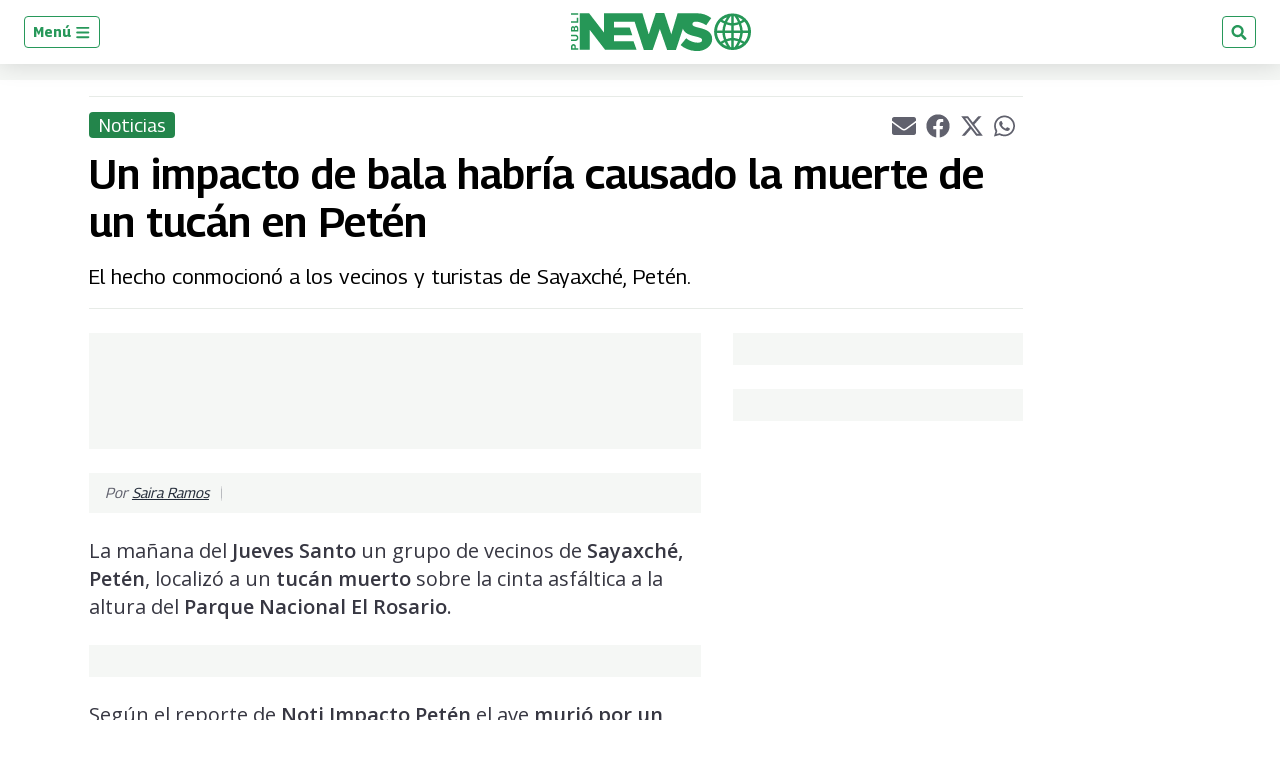

--- FILE ---
content_type: text/html; charset=utf-8
request_url: https://www.google.com/recaptcha/api2/aframe
body_size: 259
content:
<!DOCTYPE HTML><html><head><meta http-equiv="content-type" content="text/html; charset=UTF-8"></head><body><script nonce="GEYe0BePsQGuX_E49w4oyw">/** Anti-fraud and anti-abuse applications only. See google.com/recaptcha */ try{var clients={'sodar':'https://pagead2.googlesyndication.com/pagead/sodar?'};window.addEventListener("message",function(a){try{if(a.source===window.parent){var b=JSON.parse(a.data);var c=clients[b['id']];if(c){var d=document.createElement('img');d.src=c+b['params']+'&rc='+(localStorage.getItem("rc::a")?sessionStorage.getItem("rc::b"):"");window.document.body.appendChild(d);sessionStorage.setItem("rc::e",parseInt(sessionStorage.getItem("rc::e")||0)+1);localStorage.setItem("rc::h",'1769794281737');}}}catch(b){}});window.parent.postMessage("_grecaptcha_ready", "*");}catch(b){}</script></body></html>

--- FILE ---
content_type: application/javascript; charset=utf-8
request_url: https://fundingchoicesmessages.google.com/f/AGSKWxWXMifDYeWngcURE0WjVUlz0HXMz81bMEPMBKKGicpg_N0K5Gsp5LCIT2LAGB5HrpaubmKLIQRONyEB3lUTFQrCV85PChkSfgMhie4gD2dx70hWi0UBffGtJ8gn43i_vR0ZJ_fE-g==?fccs=W251bGwsbnVsbCxudWxsLG51bGwsbnVsbCxudWxsLFsxNzY5Nzk0MjgyLDg4NzAwMDAwMF0sbnVsbCxudWxsLG51bGwsW251bGwsWzcsMTAsNl0sbnVsbCxudWxsLG51bGwsbnVsbCxudWxsLG51bGwsbnVsbCxudWxsLG51bGwsMV0sImh0dHBzOi8vd3d3LnB1YmxpbmV3cy5ndC9ndC9ub3RpY2lhcy8yMDE3LzA0LzE0L2ltcGFjdG8tYmFsYS1oYWJyaWEtY2F1c2Fkby1tdWVydGUtdHVjYW4tcGV0ZW4uaHRtbCIsbnVsbCxbWzgsInpqZW5TVi1tRXNzIl0sWzksImVuLVVTIl0sWzE2LCJbMSwxLDFdIl0sWzE5LCIyIl0sWzI0LCIiXSxbMjksImZhbHNlIl1dXQ
body_size: 138
content:
if (typeof __googlefc.fcKernelManager.run === 'function') {"use strict";this.default_ContributorServingResponseClientJs=this.default_ContributorServingResponseClientJs||{};(function(_){var window=this;
try{
var qp=function(a){this.A=_.t(a)};_.u(qp,_.J);var rp=function(a){this.A=_.t(a)};_.u(rp,_.J);rp.prototype.getWhitelistStatus=function(){return _.F(this,2)};var sp=function(a){this.A=_.t(a)};_.u(sp,_.J);var tp=_.ed(sp),up=function(a,b,c){this.B=a;this.j=_.A(b,qp,1);this.l=_.A(b,_.Pk,3);this.F=_.A(b,rp,4);a=this.B.location.hostname;this.D=_.Fg(this.j,2)&&_.O(this.j,2)!==""?_.O(this.j,2):a;a=new _.Qg(_.Qk(this.l));this.C=new _.dh(_.q.document,this.D,a);this.console=null;this.o=new _.mp(this.B,c,a)};
up.prototype.run=function(){if(_.O(this.j,3)){var a=this.C,b=_.O(this.j,3),c=_.fh(a),d=new _.Wg;b=_.hg(d,1,b);c=_.C(c,1,b);_.jh(a,c)}else _.gh(this.C,"FCNEC");_.op(this.o,_.A(this.l,_.De,1),this.l.getDefaultConsentRevocationText(),this.l.getDefaultConsentRevocationCloseText(),this.l.getDefaultConsentRevocationAttestationText(),this.D);_.pp(this.o,_.F(this.F,1),this.F.getWhitelistStatus());var e;a=(e=this.B.googlefc)==null?void 0:e.__executeManualDeployment;a!==void 0&&typeof a==="function"&&_.To(this.o.G,
"manualDeploymentApi")};var vp=function(){};vp.prototype.run=function(a,b,c){var d;return _.v(function(e){d=tp(b);(new up(a,d,c)).run();return e.return({})})};_.Tk(7,new vp);
}catch(e){_._DumpException(e)}
}).call(this,this.default_ContributorServingResponseClientJs);
// Google Inc.

//# sourceURL=/_/mss/boq-content-ads-contributor/_/js/k=boq-content-ads-contributor.ContributorServingResponseClientJs.en_US.zjenSV-mEss.es5.O/d=1/exm=ad_blocking_detection_executable,kernel_loader,loader_js_executable,web_iab_us_states_signal_executable/ed=1/rs=AJlcJMwkzeCrPzcr4ZTu9XKJQ6RjDJX32Q/m=cookie_refresh_executable
__googlefc.fcKernelManager.run('\x5b\x5b\x5b7,\x22\x5b\x5bnull,\\\x22publinews.gt\\\x22,\\\x22AKsRol8Wl8MVj07J7j_zXL7tcF7t7OHQFZzAAOi0qEFD_Rv998JVM5PEQZvbhTGtNxXuDBf5Uu3RJSjYJTsH-uPAh590d2dsbb39gu4KhiKwycb_3aikVdiFePRwOb7NDHWyYPpvoUocWIUiOYNtewiuad-7IhL_aQ\\\\u003d\\\\u003d\\\x22\x5d,null,\x5b\x5bnull,null,null,\\\x22https:\/\/fundingchoicesmessages.google.com\/f\/AGSKWxVaeIGhm-D9b0oU-EXBlvuMiK7wv_Lz_5QfMkoBDyQFFUwxdww4Jb5reWVrbHmIyz9jV3Aml_rbQomRtdu7hKOuZtS6_0Xz4ZeBhrdjeJeUing6va6Zlned6Iw4RAqUB_QzP72qRw\\\\u003d\\\\u003d\\\x22\x5d,null,null,\x5bnull,null,null,\\\x22https:\/\/fundingchoicesmessages.google.com\/el\/AGSKWxW5UVOtm8CVS2Pis7e5BFNFVzBCJ3LeLHfju8xgUPsDSDhHXcR4uwSXvZpc1QDqhotaB8SsBdrLUnH0cVvazxfbADiU2ufvyOsUt65kPc5QceNQGnuZ4guxZIV7ehiz4OZogFXgrQ\\\\u003d\\\\u003d\\\x22\x5d,null,\x5bnull,\x5b7,10,6\x5d,null,null,null,null,null,null,null,null,null,1\x5d\x5d,\x5b3,1\x5d\x5d\x22\x5d\x5d,\x5bnull,null,null,\x22https:\/\/fundingchoicesmessages.google.com\/f\/AGSKWxUn1PP02QPuFiJLLvM_Rrl1RWMk-WMesQWhi_ufyOmlrpkdori8mcwwYUylEPdUhY2a32VkBEHyH3CpisoO6CJg6KcovCg8Cu2OKGJ863RsGxbPEUT0ybYgNJgnEhb0NVKOEfZ3YQ\\u003d\\u003d\x22\x5d\x5d');}

--- FILE ---
content_type: application/javascript; charset=utf-8
request_url: https://fundingchoicesmessages.google.com/f/AGSKWxWB-4v5KZUuzEqkpfZGfnaNTHp6o3VUAm2fT-pZUMaJELaV-uqSqyPZ8Wllyeb3lIEhJpr0Q8fvMQPywccJLw_0czWAhAaDpp9CXx1_eNa5A25uUuIbX0yeugo8TymstGIuuTo9HHeFj73zncHe2BcPSNp88i1zVQGofc3TRdfFNQ4CcWGU1FVIHCfe/__StickyAd./ads05._ads_partner./glam300./microad.
body_size: -1286
content:
window['a497febe-729b-4613-a2ee-f668cae143a2'] = true;